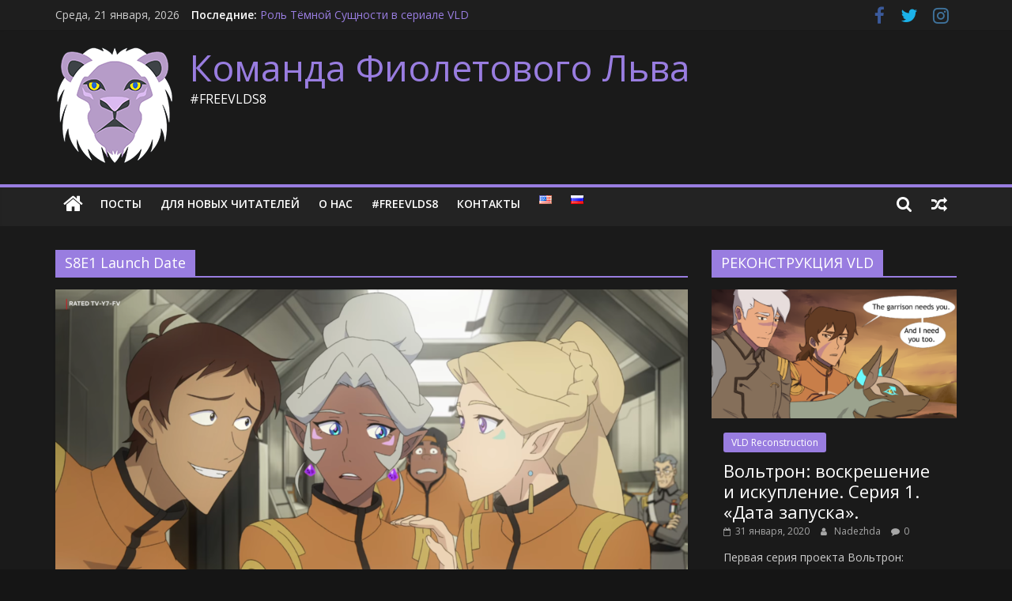

--- FILE ---
content_type: text/html; charset=UTF-8
request_url: https://www.teampurplelion.com/ru/tag/s8e1-launch-date-ru/
body_size: 13710
content:
<!DOCTYPE html>
<html lang="ru-RU">
<head>
			<meta charset="UTF-8" />
		<meta name="viewport" content="width=device-width, initial-scale=1">
		<link rel="profile" href="http://gmpg.org/xfn/11" />
		<meta name='robots' content='index, follow, max-image-preview:large, max-snippet:-1, max-video-preview:-1' />
<link rel="alternate" href="https://www.teampurplelion.com/tag/s8e1-launch-date/" hreflang="en" />
<link rel="alternate" href="https://www.teampurplelion.com/ru/tag/s8e1-launch-date-ru/" hreflang="ru" />

	<!-- This site is optimized with the Yoast SEO plugin v26.5 - https://yoast.com/wordpress/plugins/seo/ -->
	<title>S8E1 Launch Date Archives | Команда Фиолетового Льва</title>
	<link rel="canonical" href="https://www.teampurplelion.com/ru/tag/s8e1-launch-date-ru/" />
	<meta property="og:locale" content="ru_RU" />
	<meta property="og:locale:alternate" content="en_US" />
	<meta property="og:type" content="article" />
	<meta property="og:title" content="S8E1 Launch Date Archives | Команда Фиолетового Льва" />
	<meta property="og:url" content="https://www.teampurplelion.com/ru/tag/s8e1-launch-date-ru/" />
	<meta property="og:site_name" content="Команда Фиолетового Льва" />
	<meta name="twitter:card" content="summary_large_image" />
	<script type="application/ld+json" class="yoast-schema-graph">{"@context":"https://schema.org","@graph":[{"@type":"CollectionPage","@id":"https://www.teampurplelion.com/ru/tag/s8e1-launch-date-ru/","url":"https://www.teampurplelion.com/ru/tag/s8e1-launch-date-ru/","name":"S8E1 Launch Date Archives | Команда Фиолетового Льва","isPartOf":{"@id":"https://www.teampurplelion.com/ru/%d0%b3%d0%bb%d0%b0%d0%b2%d0%bd%d0%b0%d1%8f/#website"},"primaryImageOfPage":{"@id":"https://www.teampurplelion.com/ru/tag/s8e1-launch-date-ru/#primaryimage"},"image":{"@id":"https://www.teampurplelion.com/ru/tag/s8e1-launch-date-ru/#primaryimage"},"thumbnailUrl":"https://www.teampurplelion.com/wp-content/uploads/2019/06/s8e1-Launch-Date.png","breadcrumb":{"@id":"https://www.teampurplelion.com/ru/tag/s8e1-launch-date-ru/#breadcrumb"},"inLanguage":"ru-RU"},{"@type":"ImageObject","inLanguage":"ru-RU","@id":"https://www.teampurplelion.com/ru/tag/s8e1-launch-date-ru/#primaryimage","url":"https://www.teampurplelion.com/wp-content/uploads/2019/06/s8e1-Launch-Date.png","contentUrl":"https://www.teampurplelion.com/wp-content/uploads/2019/06/s8e1-Launch-Date.png","width":1920,"height":1080},{"@type":"BreadcrumbList","@id":"https://www.teampurplelion.com/ru/tag/s8e1-launch-date-ru/#breadcrumb","itemListElement":[{"@type":"ListItem","position":1,"name":"Главная","item":"https://www.teampurplelion.com/ru/%d0%b3%d0%bb%d0%b0%d0%b2%d0%bd%d0%b0%d1%8f/"},{"@type":"ListItem","position":2,"name":"S8E1 Launch Date"}]},{"@type":"WebSite","@id":"https://www.teampurplelion.com/ru/%d0%b3%d0%bb%d0%b0%d0%b2%d0%bd%d0%b0%d1%8f/#website","url":"https://www.teampurplelion.com/ru/%d0%b3%d0%bb%d0%b0%d0%b2%d0%bd%d0%b0%d1%8f/","name":"Team Purple Lion","description":"#FREEVLDS8","publisher":{"@id":"https://www.teampurplelion.com/ru/%d0%b3%d0%bb%d0%b0%d0%b2%d0%bd%d0%b0%d1%8f/#organization"},"potentialAction":[{"@type":"SearchAction","target":{"@type":"EntryPoint","urlTemplate":"https://www.teampurplelion.com/ru/%d0%b3%d0%bb%d0%b0%d0%b2%d0%bd%d0%b0%d1%8f/?s={search_term_string}"},"query-input":{"@type":"PropertyValueSpecification","valueRequired":true,"valueName":"search_term_string"}}],"inLanguage":"ru-RU"},{"@type":"Organization","@id":"https://www.teampurplelion.com/ru/%d0%b3%d0%bb%d0%b0%d0%b2%d0%bd%d0%b0%d1%8f/#organization","name":"Команда Фиолетового Льва","url":"https://www.teampurplelion.com/ru/%d0%b3%d0%bb%d0%b0%d0%b2%d0%bd%d0%b0%d1%8f/","logo":{"@type":"ImageObject","inLanguage":"ru-RU","@id":"https://www.teampurplelion.com/ru/%d0%b3%d0%bb%d0%b0%d0%b2%d0%bd%d0%b0%d1%8f/#/schema/logo/image/","url":"https://www.teampurplelion.com/wp-content/uploads/2019/06/Team_Purple_Lion_Transparent-e1561197828109.png","contentUrl":"https://www.teampurplelion.com/wp-content/uploads/2019/06/Team_Purple_Lion_Transparent-e1561197828109.png","width":150,"height":150,"caption":"Команда Фиолетового Льва"},"image":{"@id":"https://www.teampurplelion.com/ru/%d0%b3%d0%bb%d0%b0%d0%b2%d0%bd%d0%b0%d1%8f/#/schema/logo/image/"},"sameAs":["https://www.facebook.com/TeamPurpleLionVLD","https://www.instagram.com/teampurplelion/"]}]}</script>
	<!-- / Yoast SEO plugin. -->


<link rel='dns-prefetch' href='//fonts.googleapis.com' />
<link rel="alternate" type="application/rss+xml" title="Команда Фиолетового Льва &raquo; Лента" href="https://www.teampurplelion.com/ru/feed/" />
<link rel="alternate" type="application/rss+xml" title="Команда Фиолетового Льва &raquo; Лента комментариев" href="https://www.teampurplelion.com/ru/comments/feed/" />
<link rel="alternate" type="application/rss+xml" title="Команда Фиолетового Льва &raquo; Лента метки S8E1 Launch Date" href="https://www.teampurplelion.com/ru/tag/s8e1-launch-date-ru/feed/" />
		<!-- This site uses the Google Analytics by MonsterInsights plugin v9.11.1 - Using Analytics tracking - https://www.monsterinsights.com/ -->
		<!-- Примечание: MonsterInsights в настоящее время не настроен на этом сайте. Владелец сайта должен пройти аутентификацию в Google Analytics на панели настроек MonsterInsights. -->
					<!-- No tracking code set -->
				<!-- / Google Analytics by MonsterInsights -->
		<style id='wp-img-auto-sizes-contain-inline-css' type='text/css'>
img:is([sizes=auto i],[sizes^="auto," i]){contain-intrinsic-size:3000px 1500px}
/*# sourceURL=wp-img-auto-sizes-contain-inline-css */
</style>
<style id='wp-emoji-styles-inline-css' type='text/css'>

	img.wp-smiley, img.emoji {
		display: inline !important;
		border: none !important;
		box-shadow: none !important;
		height: 1em !important;
		width: 1em !important;
		margin: 0 0.07em !important;
		vertical-align: -0.1em !important;
		background: none !important;
		padding: 0 !important;
	}
/*# sourceURL=wp-emoji-styles-inline-css */
</style>
<style id='wp-block-library-inline-css' type='text/css'>
:root{--wp-block-synced-color:#7a00df;--wp-block-synced-color--rgb:122,0,223;--wp-bound-block-color:var(--wp-block-synced-color);--wp-editor-canvas-background:#ddd;--wp-admin-theme-color:#007cba;--wp-admin-theme-color--rgb:0,124,186;--wp-admin-theme-color-darker-10:#006ba1;--wp-admin-theme-color-darker-10--rgb:0,107,160.5;--wp-admin-theme-color-darker-20:#005a87;--wp-admin-theme-color-darker-20--rgb:0,90,135;--wp-admin-border-width-focus:2px}@media (min-resolution:192dpi){:root{--wp-admin-border-width-focus:1.5px}}.wp-element-button{cursor:pointer}:root .has-very-light-gray-background-color{background-color:#eee}:root .has-very-dark-gray-background-color{background-color:#313131}:root .has-very-light-gray-color{color:#eee}:root .has-very-dark-gray-color{color:#313131}:root .has-vivid-green-cyan-to-vivid-cyan-blue-gradient-background{background:linear-gradient(135deg,#00d084,#0693e3)}:root .has-purple-crush-gradient-background{background:linear-gradient(135deg,#34e2e4,#4721fb 50%,#ab1dfe)}:root .has-hazy-dawn-gradient-background{background:linear-gradient(135deg,#faaca8,#dad0ec)}:root .has-subdued-olive-gradient-background{background:linear-gradient(135deg,#fafae1,#67a671)}:root .has-atomic-cream-gradient-background{background:linear-gradient(135deg,#fdd79a,#004a59)}:root .has-nightshade-gradient-background{background:linear-gradient(135deg,#330968,#31cdcf)}:root .has-midnight-gradient-background{background:linear-gradient(135deg,#020381,#2874fc)}:root{--wp--preset--font-size--normal:16px;--wp--preset--font-size--huge:42px}.has-regular-font-size{font-size:1em}.has-larger-font-size{font-size:2.625em}.has-normal-font-size{font-size:var(--wp--preset--font-size--normal)}.has-huge-font-size{font-size:var(--wp--preset--font-size--huge)}.has-text-align-center{text-align:center}.has-text-align-left{text-align:left}.has-text-align-right{text-align:right}.has-fit-text{white-space:nowrap!important}#end-resizable-editor-section{display:none}.aligncenter{clear:both}.items-justified-left{justify-content:flex-start}.items-justified-center{justify-content:center}.items-justified-right{justify-content:flex-end}.items-justified-space-between{justify-content:space-between}.screen-reader-text{border:0;clip-path:inset(50%);height:1px;margin:-1px;overflow:hidden;padding:0;position:absolute;width:1px;word-wrap:normal!important}.screen-reader-text:focus{background-color:#ddd;clip-path:none;color:#444;display:block;font-size:1em;height:auto;left:5px;line-height:normal;padding:15px 23px 14px;text-decoration:none;top:5px;width:auto;z-index:100000}html :where(.has-border-color){border-style:solid}html :where([style*=border-top-color]){border-top-style:solid}html :where([style*=border-right-color]){border-right-style:solid}html :where([style*=border-bottom-color]){border-bottom-style:solid}html :where([style*=border-left-color]){border-left-style:solid}html :where([style*=border-width]){border-style:solid}html :where([style*=border-top-width]){border-top-style:solid}html :where([style*=border-right-width]){border-right-style:solid}html :where([style*=border-bottom-width]){border-bottom-style:solid}html :where([style*=border-left-width]){border-left-style:solid}html :where(img[class*=wp-image-]){height:auto;max-width:100%}:where(figure){margin:0 0 1em}html :where(.is-position-sticky){--wp-admin--admin-bar--position-offset:var(--wp-admin--admin-bar--height,0px)}@media screen and (max-width:600px){html :where(.is-position-sticky){--wp-admin--admin-bar--position-offset:0px}}

/*# sourceURL=wp-block-library-inline-css */
</style><style id='wp-block-heading-inline-css' type='text/css'>
h1:where(.wp-block-heading).has-background,h2:where(.wp-block-heading).has-background,h3:where(.wp-block-heading).has-background,h4:where(.wp-block-heading).has-background,h5:where(.wp-block-heading).has-background,h6:where(.wp-block-heading).has-background{padding:1.25em 2.375em}h1.has-text-align-left[style*=writing-mode]:where([style*=vertical-lr]),h1.has-text-align-right[style*=writing-mode]:where([style*=vertical-rl]),h2.has-text-align-left[style*=writing-mode]:where([style*=vertical-lr]),h2.has-text-align-right[style*=writing-mode]:where([style*=vertical-rl]),h3.has-text-align-left[style*=writing-mode]:where([style*=vertical-lr]),h3.has-text-align-right[style*=writing-mode]:where([style*=vertical-rl]),h4.has-text-align-left[style*=writing-mode]:where([style*=vertical-lr]),h4.has-text-align-right[style*=writing-mode]:where([style*=vertical-rl]),h5.has-text-align-left[style*=writing-mode]:where([style*=vertical-lr]),h5.has-text-align-right[style*=writing-mode]:where([style*=vertical-rl]),h6.has-text-align-left[style*=writing-mode]:where([style*=vertical-lr]),h6.has-text-align-right[style*=writing-mode]:where([style*=vertical-rl]){rotate:180deg}
/*# sourceURL=https://www.teampurplelion.com/wp-includes/blocks/heading/style.min.css */
</style>
<style id='wp-block-paragraph-inline-css' type='text/css'>
.is-small-text{font-size:.875em}.is-regular-text{font-size:1em}.is-large-text{font-size:2.25em}.is-larger-text{font-size:3em}.has-drop-cap:not(:focus):first-letter{float:left;font-size:8.4em;font-style:normal;font-weight:100;line-height:.68;margin:.05em .1em 0 0;text-transform:uppercase}body.rtl .has-drop-cap:not(:focus):first-letter{float:none;margin-left:.1em}p.has-drop-cap.has-background{overflow:hidden}:root :where(p.has-background){padding:1.25em 2.375em}:where(p.has-text-color:not(.has-link-color)) a{color:inherit}p.has-text-align-left[style*="writing-mode:vertical-lr"],p.has-text-align-right[style*="writing-mode:vertical-rl"]{rotate:180deg}
/*# sourceURL=https://www.teampurplelion.com/wp-includes/blocks/paragraph/style.min.css */
</style>
<style id='global-styles-inline-css' type='text/css'>
:root{--wp--preset--aspect-ratio--square: 1;--wp--preset--aspect-ratio--4-3: 4/3;--wp--preset--aspect-ratio--3-4: 3/4;--wp--preset--aspect-ratio--3-2: 3/2;--wp--preset--aspect-ratio--2-3: 2/3;--wp--preset--aspect-ratio--16-9: 16/9;--wp--preset--aspect-ratio--9-16: 9/16;--wp--preset--color--black: #000000;--wp--preset--color--cyan-bluish-gray: #abb8c3;--wp--preset--color--white: #ffffff;--wp--preset--color--pale-pink: #f78da7;--wp--preset--color--vivid-red: #cf2e2e;--wp--preset--color--luminous-vivid-orange: #ff6900;--wp--preset--color--luminous-vivid-amber: #fcb900;--wp--preset--color--light-green-cyan: #7bdcb5;--wp--preset--color--vivid-green-cyan: #00d084;--wp--preset--color--pale-cyan-blue: #8ed1fc;--wp--preset--color--vivid-cyan-blue: #0693e3;--wp--preset--color--vivid-purple: #9b51e0;--wp--preset--gradient--vivid-cyan-blue-to-vivid-purple: linear-gradient(135deg,rgb(6,147,227) 0%,rgb(155,81,224) 100%);--wp--preset--gradient--light-green-cyan-to-vivid-green-cyan: linear-gradient(135deg,rgb(122,220,180) 0%,rgb(0,208,130) 100%);--wp--preset--gradient--luminous-vivid-amber-to-luminous-vivid-orange: linear-gradient(135deg,rgb(252,185,0) 0%,rgb(255,105,0) 100%);--wp--preset--gradient--luminous-vivid-orange-to-vivid-red: linear-gradient(135deg,rgb(255,105,0) 0%,rgb(207,46,46) 100%);--wp--preset--gradient--very-light-gray-to-cyan-bluish-gray: linear-gradient(135deg,rgb(238,238,238) 0%,rgb(169,184,195) 100%);--wp--preset--gradient--cool-to-warm-spectrum: linear-gradient(135deg,rgb(74,234,220) 0%,rgb(151,120,209) 20%,rgb(207,42,186) 40%,rgb(238,44,130) 60%,rgb(251,105,98) 80%,rgb(254,248,76) 100%);--wp--preset--gradient--blush-light-purple: linear-gradient(135deg,rgb(255,206,236) 0%,rgb(152,150,240) 100%);--wp--preset--gradient--blush-bordeaux: linear-gradient(135deg,rgb(254,205,165) 0%,rgb(254,45,45) 50%,rgb(107,0,62) 100%);--wp--preset--gradient--luminous-dusk: linear-gradient(135deg,rgb(255,203,112) 0%,rgb(199,81,192) 50%,rgb(65,88,208) 100%);--wp--preset--gradient--pale-ocean: linear-gradient(135deg,rgb(255,245,203) 0%,rgb(182,227,212) 50%,rgb(51,167,181) 100%);--wp--preset--gradient--electric-grass: linear-gradient(135deg,rgb(202,248,128) 0%,rgb(113,206,126) 100%);--wp--preset--gradient--midnight: linear-gradient(135deg,rgb(2,3,129) 0%,rgb(40,116,252) 100%);--wp--preset--font-size--small: 13px;--wp--preset--font-size--medium: 20px;--wp--preset--font-size--large: 36px;--wp--preset--font-size--x-large: 42px;--wp--preset--spacing--20: 0.44rem;--wp--preset--spacing--30: 0.67rem;--wp--preset--spacing--40: 1rem;--wp--preset--spacing--50: 1.5rem;--wp--preset--spacing--60: 2.25rem;--wp--preset--spacing--70: 3.38rem;--wp--preset--spacing--80: 5.06rem;--wp--preset--shadow--natural: 6px 6px 9px rgba(0, 0, 0, 0.2);--wp--preset--shadow--deep: 12px 12px 50px rgba(0, 0, 0, 0.4);--wp--preset--shadow--sharp: 6px 6px 0px rgba(0, 0, 0, 0.2);--wp--preset--shadow--outlined: 6px 6px 0px -3px rgb(255, 255, 255), 6px 6px rgb(0, 0, 0);--wp--preset--shadow--crisp: 6px 6px 0px rgb(0, 0, 0);}:where(.is-layout-flex){gap: 0.5em;}:where(.is-layout-grid){gap: 0.5em;}body .is-layout-flex{display: flex;}.is-layout-flex{flex-wrap: wrap;align-items: center;}.is-layout-flex > :is(*, div){margin: 0;}body .is-layout-grid{display: grid;}.is-layout-grid > :is(*, div){margin: 0;}:where(.wp-block-columns.is-layout-flex){gap: 2em;}:where(.wp-block-columns.is-layout-grid){gap: 2em;}:where(.wp-block-post-template.is-layout-flex){gap: 1.25em;}:where(.wp-block-post-template.is-layout-grid){gap: 1.25em;}.has-black-color{color: var(--wp--preset--color--black) !important;}.has-cyan-bluish-gray-color{color: var(--wp--preset--color--cyan-bluish-gray) !important;}.has-white-color{color: var(--wp--preset--color--white) !important;}.has-pale-pink-color{color: var(--wp--preset--color--pale-pink) !important;}.has-vivid-red-color{color: var(--wp--preset--color--vivid-red) !important;}.has-luminous-vivid-orange-color{color: var(--wp--preset--color--luminous-vivid-orange) !important;}.has-luminous-vivid-amber-color{color: var(--wp--preset--color--luminous-vivid-amber) !important;}.has-light-green-cyan-color{color: var(--wp--preset--color--light-green-cyan) !important;}.has-vivid-green-cyan-color{color: var(--wp--preset--color--vivid-green-cyan) !important;}.has-pale-cyan-blue-color{color: var(--wp--preset--color--pale-cyan-blue) !important;}.has-vivid-cyan-blue-color{color: var(--wp--preset--color--vivid-cyan-blue) !important;}.has-vivid-purple-color{color: var(--wp--preset--color--vivid-purple) !important;}.has-black-background-color{background-color: var(--wp--preset--color--black) !important;}.has-cyan-bluish-gray-background-color{background-color: var(--wp--preset--color--cyan-bluish-gray) !important;}.has-white-background-color{background-color: var(--wp--preset--color--white) !important;}.has-pale-pink-background-color{background-color: var(--wp--preset--color--pale-pink) !important;}.has-vivid-red-background-color{background-color: var(--wp--preset--color--vivid-red) !important;}.has-luminous-vivid-orange-background-color{background-color: var(--wp--preset--color--luminous-vivid-orange) !important;}.has-luminous-vivid-amber-background-color{background-color: var(--wp--preset--color--luminous-vivid-amber) !important;}.has-light-green-cyan-background-color{background-color: var(--wp--preset--color--light-green-cyan) !important;}.has-vivid-green-cyan-background-color{background-color: var(--wp--preset--color--vivid-green-cyan) !important;}.has-pale-cyan-blue-background-color{background-color: var(--wp--preset--color--pale-cyan-blue) !important;}.has-vivid-cyan-blue-background-color{background-color: var(--wp--preset--color--vivid-cyan-blue) !important;}.has-vivid-purple-background-color{background-color: var(--wp--preset--color--vivid-purple) !important;}.has-black-border-color{border-color: var(--wp--preset--color--black) !important;}.has-cyan-bluish-gray-border-color{border-color: var(--wp--preset--color--cyan-bluish-gray) !important;}.has-white-border-color{border-color: var(--wp--preset--color--white) !important;}.has-pale-pink-border-color{border-color: var(--wp--preset--color--pale-pink) !important;}.has-vivid-red-border-color{border-color: var(--wp--preset--color--vivid-red) !important;}.has-luminous-vivid-orange-border-color{border-color: var(--wp--preset--color--luminous-vivid-orange) !important;}.has-luminous-vivid-amber-border-color{border-color: var(--wp--preset--color--luminous-vivid-amber) !important;}.has-light-green-cyan-border-color{border-color: var(--wp--preset--color--light-green-cyan) !important;}.has-vivid-green-cyan-border-color{border-color: var(--wp--preset--color--vivid-green-cyan) !important;}.has-pale-cyan-blue-border-color{border-color: var(--wp--preset--color--pale-cyan-blue) !important;}.has-vivid-cyan-blue-border-color{border-color: var(--wp--preset--color--vivid-cyan-blue) !important;}.has-vivid-purple-border-color{border-color: var(--wp--preset--color--vivid-purple) !important;}.has-vivid-cyan-blue-to-vivid-purple-gradient-background{background: var(--wp--preset--gradient--vivid-cyan-blue-to-vivid-purple) !important;}.has-light-green-cyan-to-vivid-green-cyan-gradient-background{background: var(--wp--preset--gradient--light-green-cyan-to-vivid-green-cyan) !important;}.has-luminous-vivid-amber-to-luminous-vivid-orange-gradient-background{background: var(--wp--preset--gradient--luminous-vivid-amber-to-luminous-vivid-orange) !important;}.has-luminous-vivid-orange-to-vivid-red-gradient-background{background: var(--wp--preset--gradient--luminous-vivid-orange-to-vivid-red) !important;}.has-very-light-gray-to-cyan-bluish-gray-gradient-background{background: var(--wp--preset--gradient--very-light-gray-to-cyan-bluish-gray) !important;}.has-cool-to-warm-spectrum-gradient-background{background: var(--wp--preset--gradient--cool-to-warm-spectrum) !important;}.has-blush-light-purple-gradient-background{background: var(--wp--preset--gradient--blush-light-purple) !important;}.has-blush-bordeaux-gradient-background{background: var(--wp--preset--gradient--blush-bordeaux) !important;}.has-luminous-dusk-gradient-background{background: var(--wp--preset--gradient--luminous-dusk) !important;}.has-pale-ocean-gradient-background{background: var(--wp--preset--gradient--pale-ocean) !important;}.has-electric-grass-gradient-background{background: var(--wp--preset--gradient--electric-grass) !important;}.has-midnight-gradient-background{background: var(--wp--preset--gradient--midnight) !important;}.has-small-font-size{font-size: var(--wp--preset--font-size--small) !important;}.has-medium-font-size{font-size: var(--wp--preset--font-size--medium) !important;}.has-large-font-size{font-size: var(--wp--preset--font-size--large) !important;}.has-x-large-font-size{font-size: var(--wp--preset--font-size--x-large) !important;}
/*# sourceURL=global-styles-inline-css */
</style>

<style id='classic-theme-styles-inline-css' type='text/css'>
/*! This file is auto-generated */
.wp-block-button__link{color:#fff;background-color:#32373c;border-radius:9999px;box-shadow:none;text-decoration:none;padding:calc(.667em + 2px) calc(1.333em + 2px);font-size:1.125em}.wp-block-file__button{background:#32373c;color:#fff;text-decoration:none}
/*# sourceURL=/wp-includes/css/classic-themes.min.css */
</style>
<link rel='stylesheet' id='dashicons-css' href='https://www.teampurplelion.com/wp-includes/css/dashicons.min.css' type='text/css' media='all' />
<link rel='stylesheet' id='everest-forms-general-css' href='https://www.teampurplelion.com/wp-content/plugins/everest-forms/assets/css/everest-forms.css' type='text/css' media='all' />
<link rel='stylesheet' id='jquery-intl-tel-input-css' href='https://www.teampurplelion.com/wp-content/plugins/everest-forms/assets/css/intlTelInput.css' type='text/css' media='all' />
<link rel='stylesheet' id='colormag_style-css' href='https://www.teampurplelion.com/wp-content/themes/colormag/style.css' type='text/css' media='all' />
<style id='colormag_style-inline-css' type='text/css'>
.colormag-button,blockquote,button,input[type=reset],input[type=button],input[type=submit],#masthead.colormag-header-clean #site-navigation.main-small-navigation .menu-toggle,.fa.search-top:hover,#masthead.colormag-header-classic #site-navigation.main-small-navigation .menu-toggle,.main-navigation ul li.focus > a,#masthead.colormag-header-classic .main-navigation ul ul.sub-menu li.focus > a,.home-icon.front_page_on,.main-navigation a:hover,.main-navigation ul li ul li a:hover,.main-navigation ul li ul li:hover>a,.main-navigation ul li.current-menu-ancestor>a,.main-navigation ul li.current-menu-item ul li a:hover,.main-navigation ul li.current-menu-item>a,.main-navigation ul li.current_page_ancestor>a,.main-navigation ul li.current_page_item>a,.main-navigation ul li:hover>a,.main-small-navigation li a:hover,.site-header .menu-toggle:hover,#masthead.colormag-header-classic .main-navigation ul ul.sub-menu li:hover > a,#masthead.colormag-header-classic .main-navigation ul ul.sub-menu li.current-menu-ancestor > a,#masthead.colormag-header-classic .main-navigation ul ul.sub-menu li.current-menu-item > a,#masthead .main-small-navigation li:hover > a,#masthead .main-small-navigation li.current-page-ancestor > a,#masthead .main-small-navigation li.current-menu-ancestor > a,#masthead .main-small-navigation li.current-page-item > a,#masthead .main-small-navigation li.current-menu-item > a,.main-small-navigation .current-menu-item>a,.main-small-navigation .current_page_item > a,.promo-button-area a:hover,#content .wp-pagenavi .current,#content .wp-pagenavi a:hover,.format-link .entry-content a,.pagination span,.comments-area .comment-author-link span,#secondary .widget-title span,.footer-widgets-area .widget-title span,.colormag-footer--classic .footer-widgets-area .widget-title span::before,.advertisement_above_footer .widget-title span,#content .post .article-content .above-entry-meta .cat-links a,.page-header .page-title span,.entry-meta .post-format i,.more-link,.no-post-thumbnail,.widget_featured_slider .slide-content .above-entry-meta .cat-links a,.widget_highlighted_posts .article-content .above-entry-meta .cat-links a,.widget_featured_posts .article-content .above-entry-meta .cat-links a,.widget_featured_posts .widget-title span,.widget_slider_area .widget-title span,.widget_beside_slider .widget-title span,.wp-block-quote,.wp-block-quote.is-style-large,.wp-block-quote.has-text-align-right{background-color:#997de0;}#site-title a,.next a:hover,.previous a:hover,.social-links i.fa:hover,a,#masthead.colormag-header-clean .social-links li:hover i.fa,#masthead.colormag-header-classic .social-links li:hover i.fa,#masthead.colormag-header-clean .breaking-news .newsticker a:hover,#masthead.colormag-header-classic .breaking-news .newsticker a:hover,#masthead.colormag-header-classic #site-navigation .fa.search-top:hover,#masthead.colormag-header-classic #site-navigation.main-navigation .random-post a:hover .fa-random,.dark-skin #masthead.colormag-header-classic #site-navigation.main-navigation .home-icon:hover .fa,#masthead .main-small-navigation li:hover > .sub-toggle i,.better-responsive-menu #masthead .main-small-navigation .sub-toggle.active .fa,#masthead.colormag-header-classic .main-navigation .home-icon a:hover .fa,.pagination a span:hover,#content .comments-area a.comment-edit-link:hover,#content .comments-area a.comment-permalink:hover,#content .comments-area article header cite a:hover,.comments-area .comment-author-link a:hover,.comment .comment-reply-link:hover,.nav-next a,.nav-previous a,.footer-widgets-area a:hover,a#scroll-up i,#content .post .article-content .entry-title a:hover,.entry-meta .byline i,.entry-meta .cat-links i,.entry-meta a,.post .entry-title a:hover,.search .entry-title a:hover,.entry-meta .comments-link a:hover,.entry-meta .edit-link a:hover,.entry-meta .posted-on a:hover,.entry-meta .tag-links a:hover,.single #content .tags a:hover,.post-box .entry-meta .cat-links a:hover,.post-box .entry-meta .posted-on a:hover,.post.post-box .entry-title a:hover,.widget_featured_slider .slide-content .below-entry-meta .byline a:hover,.widget_featured_slider .slide-content .below-entry-meta .comments a:hover,.widget_featured_slider .slide-content .below-entry-meta .posted-on a:hover,.widget_featured_slider .slide-content .entry-title a:hover,.byline a:hover,.comments a:hover,.edit-link a:hover,.posted-on a:hover,.tag-links a:hover,.widget_highlighted_posts .article-content .below-entry-meta .byline a:hover,.widget_highlighted_posts .article-content .below-entry-meta .comments a:hover,.widget_highlighted_posts .article-content .below-entry-meta .posted-on a:hover,.widget_highlighted_posts .article-content .entry-title a:hover,.widget_featured_posts .article-content .entry-title a:hover,.related-posts-main-title .fa,.single-related-posts .article-content .entry-title a:hover{color:#997de0;}#site-navigation{border-top-color:#997de0;}#masthead.colormag-header-classic .main-navigation ul ul.sub-menu li:hover,#masthead.colormag-header-classic .main-navigation ul ul.sub-menu li.current-menu-ancestor,#masthead.colormag-header-classic .main-navigation ul ul.sub-menu li.current-menu-item,#masthead.colormag-header-classic #site-navigation .menu-toggle,#masthead.colormag-header-classic #site-navigation .menu-toggle:hover,#masthead.colormag-header-classic .main-navigation ul > li:hover > a,#masthead.colormag-header-classic .main-navigation ul > li.current-menu-item > a,#masthead.colormag-header-classic .main-navigation ul > li.current-menu-ancestor > a,#masthead.colormag-header-classic .main-navigation ul li.focus > a,.promo-button-area a:hover,.pagination a span:hover{border-color:#997de0;}#secondary .widget-title,.footer-widgets-area .widget-title,.advertisement_above_footer .widget-title,.page-header .page-title,.widget_featured_posts .widget-title,.widget_slider_area .widget-title,.widget_beside_slider .widget-title{border-bottom-color:#997de0;}@media (max-width:768px){.better-responsive-menu .sub-toggle{background-color:#7b5fc2;}}
/*# sourceURL=colormag_style-inline-css */
</style>
<link rel='stylesheet' id='colormag_dark_style-css' href='https://www.teampurplelion.com/wp-content/themes/colormag/dark.css' type='text/css' media='all' />
<link rel='stylesheet' id='colormag-fontawesome-css' href='https://www.teampurplelion.com/wp-content/themes/colormag/fontawesome/css/font-awesome.min.css' type='text/css' media='all' />
<link rel='stylesheet' id='colormag_googlefonts-css' href='//fonts.googleapis.com/css?family=Open+Sans%3A400%2C600&#038;1&#038;display=swap' type='text/css' media='all' />
<script type="text/javascript" src="https://www.teampurplelion.com/wp-includes/js/jquery/jquery.min.js" id="jquery-core-js"></script>
<script type="text/javascript" src="https://www.teampurplelion.com/wp-includes/js/jquery/jquery-migrate.min.js" id="jquery-migrate-js"></script>
<link rel="https://api.w.org/" href="https://www.teampurplelion.com/wp-json/" /><link rel="alternate" title="JSON" type="application/json" href="https://www.teampurplelion.com/wp-json/wp/v2/tags/326" /><link rel="EditURI" type="application/rsd+xml" title="RSD" href="https://www.teampurplelion.com/xmlrpc.php?rsd" />
<meta name="generator" content="WordPress 6.9" />
<meta name="generator" content="Everest Forms 3.4.1" />
<link rel="icon" href="https://www.teampurplelion.com/wp-content/uploads/2019/06/cropped-Team_Purple_Lion_Icon_transparent-32x32.png" sizes="32x32" />
<link rel="icon" href="https://www.teampurplelion.com/wp-content/uploads/2019/06/cropped-Team_Purple_Lion_Icon_transparent-192x192.png" sizes="192x192" />
<link rel="apple-touch-icon" href="https://www.teampurplelion.com/wp-content/uploads/2019/06/cropped-Team_Purple_Lion_Icon_transparent-180x180.png" />
<meta name="msapplication-TileImage" content="https://www.teampurplelion.com/wp-content/uploads/2019/06/cropped-Team_Purple_Lion_Icon_transparent-270x270.png" />
</head>

<body class="archive tag tag-s8e1-launch-date-ru tag-326 wp-custom-logo wp-embed-responsive wp-theme-colormag everest-forms-no-js right-sidebar wide dark-skin">

		<div id="page" class="hfeed site">
				<a class="skip-link screen-reader-text" href="#main">Skip to content</a>
				<header id="masthead" class="site-header clearfix ">
				<div id="header-text-nav-container" class="clearfix">
		
			<div class="news-bar">
				<div class="inner-wrap clearfix">
					
		<div class="date-in-header">
			Среда, 21 января, 2026		</div>

		
		<div class="breaking-news">
			<strong class="breaking-news-latest">Последние:</strong>

			<ul class="newsticker">
									<li>
						<a href="https://www.teampurplelion.com/ru/%d1%80%d0%be%d0%bb%d1%8c-%d1%82%d1%91%d0%bc%d0%bd%d0%be%d0%b9-%d1%81%d1%83%d1%89%d0%bd%d0%be%d1%81%d1%82%d0%b8-%d0%b2-%d1%81%d0%b5%d1%80%d0%b8%d0%b0%d0%bb%d0%b5-vld/" title="Роль Тёмной Сущности в сериале VLD">
							Роль Тёмной Сущности в сериале VLD						</a>
					</li>
									<li>
						<a href="https://www.teampurplelion.com/ru/%d0%b2%d0%be%d0%bb%d1%8c%d1%82%d1%80%d0%be%d0%bd-%d0%b8-%d0%bf%d1%83%d1%82%d0%b5%d1%88%d0%b5%d1%81%d1%82%d0%b2%d0%b8%d0%b5-%d0%b3%d0%b5%d1%80%d0%be%d1%8f-%d0%bf%d0%be-%d1%81%d1%82%d0%b0%d1%80%d1%88/" title="Вольтрон и Путешествие Героя по Старшим Арканам Таро">
							Вольтрон и Путешествие Героя по Старшим Арканам Таро						</a>
					</li>
									<li>
						<a href="https://www.teampurplelion.com/ru/%d0%b4%d0%b5%d1%82%d0%b8-%d0%b8-%d1%80%d0%be%d0%b4%d0%b8%d1%82%d0%b5%d0%bb%d0%b8-%d0%b8%d0%bb%d0%b8-%d0%b8%d0%b3%d1%80%d0%b0-%d0%bf%d1%80%d0%b5%d1%81%d1%82%d0%be%d0%bb%d0%be%d0%b2-%d0%bf%d0%be-%d0%b2/" title="Дети и родители или Игра Престолов по-вольтроновски">
							Дети и родители или Игра Престолов по-вольтроновски						</a>
					</li>
									<li>
						<a href="https://www.teampurplelion.com/ru/%d0%ba%d1%80%d0%b0%d1%82%d0%ba%d0%b8%d0%b9-%d0%b0%d0%bd%d0%b0%d0%bb%d0%b8%d0%b7-%d1%81%d1%86%d0%b5%d0%bd-%d1%81-%d1%80%d0%be%d0%bc%d0%b5%d0%bb%d0%bb%d1%8c-%d0%b8%d0%bb%d0%b8-%d0%b3%d0%b4%d0%b5/" title="Краткий анализ сцен с Ромелль. Или «Где доказательства, Холмс?!»">
							Краткий анализ сцен с Ромелль. Или «Где доказательства, Холмс?!»						</a>
					</li>
									<li>
						<a href="https://www.teampurplelion.com/ru/%d0%bf%d0%b0%d0%bc%d1%8f%d1%82%d0%b8-%d0%b3%d0%b5%d1%80%d0%be%d0%b5%d0%b2-%d0%bf%d0%be%d1%81%d0%b2%d1%8f%d1%89%d0%b0%d0%b5%d1%82%d1%81%d1%8f-%d0%b0%d0%b4%d0%bc%d0%b8%d1%80%d0%b0%d0%bb-%d1%81%d0%b0/" title="Памяти героев посвящается. Адмирал Санда">
							Памяти героев посвящается. Адмирал Санда						</a>
					</li>
							</ul>
		</div>

		
		<div class="social-links clearfix">
			<ul>
				<li><a href="https://www.facebook.com/TeamPurpleLionVLD/" target="_blank"><i class="fa fa-facebook"></i></a></li><li><a href="https://twitter.com/TeamPurpleLion" target="_blank"><i class="fa fa-twitter"></i></a></li><li><a href="https://www.instagram.com/teampurplelion/" target="_blank"><i class="fa fa-instagram"></i></a></li>			</ul>
		</div><!-- .social-links -->
						</div>
			</div>

			
		<div class="inner-wrap">
			<div id="header-text-nav-wrap" class="clearfix">

				<div id="header-left-section">
											<div id="header-logo-image">
							<a href="https://www.teampurplelion.com/ru/%d0%b3%d0%bb%d0%b0%d0%b2%d0%bd%d0%b0%d1%8f/" class="custom-logo-link" rel="home"><img width="150" height="150" src="https://www.teampurplelion.com/wp-content/uploads/2019/06/Team_Purple_Lion_Icon_transparent-150.png" class="custom-logo" alt="Purple Lion" decoding="async" /></a>						</div><!-- #header-logo-image -->
						
					<div id="header-text" class="">
													<h3 id="site-title">
								<a href="https://www.teampurplelion.com/ru/%d0%b3%d0%bb%d0%b0%d0%b2%d0%bd%d0%b0%d1%8f/" title="Команда Фиолетового Льва" rel="home">Команда Фиолетового Льва</a>
							</h3>
						
													<p id="site-description">
								#FREEVLDS8							</p><!-- #site-description -->
											</div><!-- #header-text -->
				</div><!-- #header-left-section -->

				<div id="header-right-section">
									</div><!-- #header-right-section -->

			</div><!-- #header-text-nav-wrap -->
		</div><!-- .inner-wrap -->

		
		<nav id="site-navigation" class="main-navigation clearfix" role="navigation">
			<div class="inner-wrap clearfix">
				
					<div class="home-icon">
						<a href="https://www.teampurplelion.com/ru/%d0%b3%d0%bb%d0%b0%d0%b2%d0%bd%d0%b0%d1%8f/"
						   title="Команда Фиолетового Льва"
						>
							<i class="fa fa-home"></i>
						</a>
					</div>
				
									<div class="search-random-icons-container">
						
		<div class="random-post">
							<a href="https://www.teampurplelion.com/ru/%d1%82%d0%b5%d0%bd%d0%b8-%d0%bf%d0%be%d1%81%d0%bb%d0%b5%d0%b4%d0%bd%d0%b5%d0%b3%d0%be-%d0%be%d0%bf%d0%bb%d0%be%d1%82%d0%b0-%d1%87%d0%b0%d1%81%d1%82%d1%8c-1/" title="Посмотреть случайную запись">
					<i class="fa fa-random"></i>
				</a>
					</div>

									<div class="top-search-wrap">
								<i class="fa fa-search search-top"></i>
								<div class="search-form-top">
									
<form action="https://www.teampurplelion.com/ru/" class="search-form searchform clearfix" method="get" role="search">

	<div class="search-wrap">
		<input type="search"
		       class="s field"
		       name="s"
		       value=""
		       placeholder="Поиск"
		/>

		<button class="search-icon" type="submit"></button>
	</div>

</form><!-- .searchform -->
								</div>
							</div>
											</div>
				
				<p class="menu-toggle"></p>
				<div class="menu-primary-container"><ul id="menu-%d0%be%d1%81%d0%bd%d0%be%d0%b2%d0%bd%d0%be%d0%b5" class="menu"><li id="menu-item-848" class="menu-item menu-item-type-post_type menu-item-object-page current_page_parent menu-item-848"><a href="https://www.teampurplelion.com/ru/%d0%bf%d0%be%d1%81%d1%82%d1%8b/">Посты</a></li>
<li id="menu-item-856" class="menu-item menu-item-type-post_type menu-item-object-post menu-item-856"><a href="https://www.teampurplelion.com/ru/%d0%ba%d0%be%d0%bc%d0%b0%d0%bd%d0%b4%d0%b0-%d1%84%d0%b8%d0%be%d0%bb%d0%b5%d1%82%d0%be%d0%b2%d0%be%d0%b3%d0%be-%d0%bb%d1%8c%d0%b2%d0%b0-%d0%bf%d1%80%d0%be%d1%81%d0%b2%d0%b5%d1%89%d0%b0%d0%b5%d0%bc/">Для новых читателей</a></li>
<li id="menu-item-846" class="menu-item menu-item-type-post_type menu-item-object-page menu-item-846"><a href="https://www.teampurplelion.com/ru/%d0%be-%d0%ba%d0%be%d0%bc%d0%b0%d0%bd%d0%b4%d0%b5-%d1%84%d0%b8%d0%be%d0%bb%d0%b5%d1%82%d0%be%d0%b2%d0%be%d0%b3%d0%be-%d0%bb%d1%8c%d0%b2%d0%b0/">О нас</a></li>
<li id="menu-item-844" class="menu-item menu-item-type-post_type menu-item-object-page menu-item-844"><a href="https://www.teampurplelion.com/ru/freevlds8-2/">#FREEVLDS8</a></li>
<li id="menu-item-845" class="menu-item menu-item-type-post_type menu-item-object-page menu-item-845"><a href="https://www.teampurplelion.com/ru/%d0%ba%d0%be%d0%bd%d1%82%d0%b0%d0%ba%d1%82%d0%bd%d1%8b%d0%b5-%d0%b4%d0%b0%d0%bd%d0%bd%d1%8b%d0%b5/">Контакты</a></li>
<li id="menu-item-849-en" class="lang-item lang-item-85 lang-item-en lang-item-first menu-item menu-item-type-custom menu-item-object-custom menu-item-849-en"><a href="https://www.teampurplelion.com/tag/s8e1-launch-date/" hreflang="en-US" lang="en-US"><img src="[data-uri]" alt="English" width="16" height="11" style="width: 16px; height: 11px;" /></a></li>
<li id="menu-item-849-ru" class="lang-item lang-item-168 lang-item-ru current-lang menu-item menu-item-type-custom menu-item-object-custom menu-item-849-ru"><a href="https://www.teampurplelion.com/ru/tag/s8e1-launch-date-ru/" hreflang="ru-RU" lang="ru-RU"><img src="[data-uri]" alt="Русский" width="16" height="11" style="width: 16px; height: 11px;" /></a></li>
</ul></div>
			</div>
		</nav>

				</div><!-- #header-text-nav-container -->
				</header><!-- #masthead -->
				<div id="main" class="clearfix">
				<div class="inner-wrap clearfix">
		
	<div id="primary">
		<div id="content" class="clearfix">

			
		<header class="page-header">
			
				<h1 class="page-title">
					<span>
						S8E1 Launch Date					</span>
				</h1>
						</header><!-- .page-header -->

		
				<div class="article-container">

					
<article id="post-702" class="post-702 post type-post status-publish format-standard has-post-thumbnail hentry category-the-red-pen-ru tag-freevlds8-ru tag-literary-critique-ru tag-multiple-authors-ru tag-s8e1-launch-date-ru tag-voltron-legendary-defender-ru">
	
				<div class="featured-image">
				<a href="https://www.teampurplelion.com/ru/%d0%b2%d0%be%d0%bb%d1%8c%d1%82%d1%80%d0%be%d0%bd-%d1%80%d0%b0%d0%b1%d0%be%d1%82%d0%b0-%d0%bd%d0%b0%d0%b4-%d0%be%d1%88%d0%b8%d0%b1%d0%ba%d0%b0%d0%bc%d0%b8-%d1%81%d0%b5%d0%b7%d0%be%d0%bd-8-%d1%81%d0%b5/" title="Вольтрон: работа над ошибками. Сезон 8 серия 1, «Дата запуска».">
					<img width="800" height="445" src="https://www.teampurplelion.com/wp-content/uploads/2019/06/s8e1-Launch-Date-800x445.png" class="attachment-colormag-featured-image size-colormag-featured-image wp-post-image" alt="" decoding="async" fetchpriority="high" />				</a>
			</div>
			
	<div class="article-content clearfix">

		<div class="above-entry-meta"><span class="cat-links"><a href="https://www.teampurplelion.com/ru/category/the-red-pen-ru/"  rel="category tag">The Red Pen</a>&nbsp;</span></div>
		<header class="entry-header">
			<h2 class="entry-title">
				<a href="https://www.teampurplelion.com/ru/%d0%b2%d0%be%d0%bb%d1%8c%d1%82%d1%80%d0%be%d0%bd-%d1%80%d0%b0%d0%b1%d0%be%d1%82%d0%b0-%d0%bd%d0%b0%d0%b4-%d0%be%d1%88%d0%b8%d0%b1%d0%ba%d0%b0%d0%bc%d0%b8-%d1%81%d0%b5%d0%b7%d0%be%d0%bd-8-%d1%81%d0%b5/" title="Вольтрон: работа над ошибками. Сезон 8 серия 1, «Дата запуска».">Вольтрон: работа над ошибками. Сезон 8 серия 1, «Дата запуска».</a>
			</h2>
		</header>

		<div class="below-entry-meta">
			<span class="posted-on"><a href="https://www.teampurplelion.com/ru/%d0%b2%d0%be%d0%bb%d1%8c%d1%82%d1%80%d0%be%d0%bd-%d1%80%d0%b0%d0%b1%d0%be%d1%82%d0%b0-%d0%bd%d0%b0%d0%b4-%d0%be%d1%88%d0%b8%d0%b1%d0%ba%d0%b0%d0%bc%d0%b8-%d1%81%d0%b5%d0%b7%d0%be%d0%bd-8-%d1%81%d0%b5/" title="6:44 пп" rel="bookmark"><i class="fa fa-calendar-o"></i> <time class="entry-date published" datetime="2020-01-02T18:44:49+00:00">2 января, 2020</time><time class="updated" datetime="2020-01-02T18:44:52+00:00">2 января, 2020</time></a></span>
			<span class="byline">
				<span class="author vcard">
					<i class="fa fa-user"></i>
					<a class="url fn n"
					   href="https://www.teampurplelion.com/ru/author/nadezdha/"
					   title="Nadezhda"
					>
						Nadezhda					</a>
				</span>
			</span>

							<span class="comments">
						<a href="https://www.teampurplelion.com/ru/%d0%b2%d0%be%d0%bb%d1%8c%d1%82%d1%80%d0%be%d0%bd-%d1%80%d0%b0%d0%b1%d0%be%d1%82%d0%b0-%d0%bd%d0%b0%d0%b4-%d0%be%d1%88%d0%b8%d0%b1%d0%ba%d0%b0%d0%bc%d0%b8-%d1%81%d0%b5%d0%b7%d0%be%d0%bd-8-%d1%81%d0%b5/#comments"><i class="fa fa-comments"></i> 2 комментария</a>					</span>
				<span class="tag-links"><i class="fa fa-tags"></i><a href="https://www.teampurplelion.com/ru/tag/freevlds8-ru/" rel="tag">FREEVLDS8</a>, <a href="https://www.teampurplelion.com/ru/tag/literary-critique-ru/" rel="tag">Literary Critique</a>, <a href="https://www.teampurplelion.com/ru/tag/multiple-authors-ru/" rel="tag">Multiple Authors</a>, <a href="https://www.teampurplelion.com/ru/tag/s8e1-launch-date-ru/" rel="tag">S8E1 Launch Date</a>, <a href="https://www.teampurplelion.com/ru/tag/voltron-legendary-defender-ru/" rel="tag">Voltron Legendary Defender</a></span></div>
		<div class="entry-content clearfix">
			<p>Вступление Основные усилия&nbsp;#TeamPurpleLion&nbsp;направлены на обеспечение релиза той версии 8 сезона сериала&nbsp;Вольтрон: легендарный защитник, что была создана до 14 декабря. С</p>
			<a class="more-link" title="Вольтрон: работа над ошибками. Сезон 8 серия 1, «Дата запуска»." href="https://www.teampurplelion.com/ru/%d0%b2%d0%be%d0%bb%d1%8c%d1%82%d1%80%d0%be%d0%bd-%d1%80%d0%b0%d0%b1%d0%be%d1%82%d0%b0-%d0%bd%d0%b0%d0%b4-%d0%be%d1%88%d0%b8%d0%b1%d0%ba%d0%b0%d0%bc%d0%b8-%d1%81%d0%b5%d0%b7%d0%be%d0%bd-8-%d1%81%d0%b5/">
				<span>Читать далее</span>
			</a>
		</div>

	</div>

	</article>

				</div>

				
		</div><!-- #content -->
	</div><!-- #primary -->


<div id="secondary">
	
	<aside id="colormag_featured_posts_vertical_widget-2" class="widget widget_featured_posts widget_featured_posts_vertical widget_featured_meta clearfix">
		<h3 class="widget-title" ><span >РЕКОНСТРУКЦИЯ VLD</span></h3><div class="first-post">
			<div class="single-article clearfix">
				<figure><a href="https://www.teampurplelion.com/ru/%d0%b2%d0%be%d0%bb%d1%8c%d1%82%d1%80%d0%be%d0%bd-%d0%b2%d0%be%d1%81%d0%ba%d1%80%d0%b5%d1%88%d0%b5%d0%bd%d0%b8%d0%b5-%d0%b8-%d0%b8%d1%81%d0%ba%d1%83%d0%bf%d0%bb%d0%b5%d0%bd%d0%b8%d0%b5-%d1%81%d0%b5/" title="Вольтрон: воскрешение и искупление. Серия 1. «Дата запуска»."><img width="390" height="205" src="https://www.teampurplelion.com/wp-content/uploads/2019/10/keetandsheewo-390x205.png" class="attachment-colormag-featured-post-medium size-colormag-featured-post-medium wp-post-image" alt="Вольтрон: воскрешение и искупление. Серия 1. «Дата запуска»." title="Вольтрон: воскрешение и искупление. Серия 1. «Дата запуска»." decoding="async" loading="lazy" /></a></figure>
				<div class="article-content">
					<div class="above-entry-meta"><span class="cat-links"><a href="https://www.teampurplelion.com/ru/category/vld-reconstruction-ru/"  rel="category tag">VLD Reconstruction</a>&nbsp;</span></div>		<h3 class="entry-title">
			<a href="https://www.teampurplelion.com/ru/%d0%b2%d0%be%d0%bb%d1%8c%d1%82%d1%80%d0%be%d0%bd-%d0%b2%d0%be%d1%81%d0%ba%d1%80%d0%b5%d1%88%d0%b5%d0%bd%d0%b8%d0%b5-%d0%b8-%d0%b8%d1%81%d0%ba%d1%83%d0%bf%d0%bb%d0%b5%d0%bd%d0%b8%d0%b5-%d1%81%d0%b5/" title="Вольтрон: воскрешение и искупление. Серия 1. «Дата запуска».">
				Вольтрон: воскрешение и искупление. Серия 1. «Дата запуска».			</a>
		</h3>
		<div class="below-entry-meta"><span class="posted-on"><a href="https://www.teampurplelion.com/ru/%d0%b2%d0%be%d0%bb%d1%8c%d1%82%d1%80%d0%be%d0%bd-%d0%b2%d0%be%d1%81%d0%ba%d1%80%d0%b5%d1%88%d0%b5%d0%bd%d0%b8%d0%b5-%d0%b8-%d0%b8%d1%81%d0%ba%d1%83%d0%bf%d0%bb%d0%b5%d0%bd%d0%b8%d0%b5-%d1%81%d0%b5/" title="8:11 пп" rel="bookmark"><i class="fa fa-calendar-o"></i> <time class="entry-date published" datetime="2020-01-31T20:11:00+00:00">31 января, 2020</time><time class="updated" datetime="2020-02-03T16:27:33+00:00">3 февраля, 2020</time></a></span>
		<span class="byline">
			<span class="author vcard">
				<i class="fa fa-user"></i>
				<a class="url fn n"
				   href="https://www.teampurplelion.com/ru/author/nadezdha/"
				   title="Nadezhda"
				>
					Nadezhda				</a>
			</span>
		</span>

					<span class="comments">
				<i class="fa fa-comment"></i><a href="https://www.teampurplelion.com/ru/%d0%b2%d0%be%d0%bb%d1%8c%d1%82%d1%80%d0%be%d0%bd-%d0%b2%d0%be%d1%81%d0%ba%d1%80%d0%b5%d1%88%d0%b5%d0%bd%d0%b8%d0%b5-%d0%b8-%d0%b8%d1%81%d0%ba%d1%83%d0%bf%d0%bb%d0%b5%d0%bd%d0%b8%d0%b5-%d1%81%d0%b5/#respond">0</a>			</span>
		
		</div>
											<div class="entry-content">
							<p>Первая серия проекта Вольтрон: воскрешение и искупление включает в себя две пропущенные сцены из официально выпущенной серии «Дата запуска». Особая</p>
						</div>
									</div>

			</div>
			</div><div class="following-post">
			<div class="single-article clearfix">
				<figure><a href="https://www.teampurplelion.com/ru/%d1%82%d0%b5%d0%bd%d0%b8-%d0%bf%d0%be%d1%81%d0%bb%d0%b5%d0%b4%d0%bd%d0%b5%d0%b3%d0%be-%d0%be%d0%bf%d0%bb%d0%be%d1%82%d0%b0-%d1%87%d0%b0%d1%81%d1%82%d1%8c-1/" title="Тени последнего оплота. Часть 1"><img width="130" height="90" src="https://www.teampurplelion.com/wp-content/uploads/2019/07/ShadowsOfTheLastStandPart1a-130x90.png" class="attachment-colormag-featured-post-small size-colormag-featured-post-small wp-post-image" alt="Тени последнего оплота. Часть 1" title="Тени последнего оплота. Часть 1" decoding="async" loading="lazy" srcset="https://www.teampurplelion.com/wp-content/uploads/2019/07/ShadowsOfTheLastStandPart1a-130x90.png 130w, https://www.teampurplelion.com/wp-content/uploads/2019/07/ShadowsOfTheLastStandPart1a-392x272.png 392w" sizes="auto, (max-width: 130px) 100vw, 130px" /></a></figure>
				<div class="article-content">
					<div class="above-entry-meta"><span class="cat-links"><a href="https://www.teampurplelion.com/ru/category/vld-reconstruction-ru/"  rel="category tag">VLD Reconstruction</a>&nbsp;</span></div>		<h3 class="entry-title">
			<a href="https://www.teampurplelion.com/ru/%d1%82%d0%b5%d0%bd%d0%b8-%d0%bf%d0%be%d1%81%d0%bb%d0%b5%d0%b4%d0%bd%d0%b5%d0%b3%d0%be-%d0%be%d0%bf%d0%bb%d0%be%d1%82%d0%b0-%d1%87%d0%b0%d1%81%d1%82%d1%8c-1/" title="Тени последнего оплота. Часть 1">
				Тени последнего оплота. Часть 1			</a>
		</h3>
		<div class="below-entry-meta"><span class="posted-on"><a href="https://www.teampurplelion.com/ru/%d1%82%d0%b5%d0%bd%d0%b8-%d0%bf%d0%be%d1%81%d0%bb%d0%b5%d0%b4%d0%bd%d0%b5%d0%b3%d0%be-%d0%be%d0%bf%d0%bb%d0%be%d1%82%d0%b0-%d1%87%d0%b0%d1%81%d1%82%d1%8c-1/" title="12:54 пп" rel="bookmark"><i class="fa fa-calendar-o"></i> <time class="entry-date published" datetime="2020-01-03T12:54:56+00:00">3 января, 2020</time><time class="updated" datetime="2020-01-03T12:54:59+00:00">3 января, 2020</time></a></span>
		<span class="byline">
			<span class="author vcard">
				<i class="fa fa-user"></i>
				<a class="url fn n"
				   href="https://www.teampurplelion.com/ru/author/nadezdha/"
				   title="Nadezhda"
				>
					Nadezhda				</a>
			</span>
		</span>

					<span class="comments">
				<i class="fa fa-comment"></i><a href="https://www.teampurplelion.com/ru/%d1%82%d0%b5%d0%bd%d0%b8-%d0%bf%d0%be%d1%81%d0%bb%d0%b5%d0%b4%d0%bd%d0%b5%d0%b3%d0%be-%d0%be%d0%bf%d0%bb%d0%be%d1%82%d0%b0-%d1%87%d0%b0%d1%81%d1%82%d1%8c-1/#comments">1</a>			</span>
		
		</div>
									</div>

			</div>
			</div></aside><aside id="categories-4" class="widget widget_categories clearfix"><h3 class="widget-title"><span>Рубрики</span></h3>
			<ul>
					<li class="cat-item cat-item-190"><a href="https://www.teampurplelion.com/ru/category/guest-contributor-ru/">Guest Contributor</a>
</li>
	<li class="cat-item cat-item-184"><a href="https://www.teampurplelion.com/ru/category/voltron-meta-ru/lion-force-ru/">Lion Force</a>
</li>
	<li class="cat-item cat-item-180"><a href="https://www.teampurplelion.com/ru/category/the-red-pen-ru/">The Red Pen</a>
</li>
	<li class="cat-item cat-item-170"><a href="https://www.teampurplelion.com/ru/category/uncategorized-ru/">Uncategorized</a>
</li>
	<li class="cat-item cat-item-178"><a href="https://www.teampurplelion.com/ru/category/vld-reconstruction-ru/">VLD Reconstruction</a>
</li>
	<li class="cat-item cat-item-186"><a href="https://www.teampurplelion.com/ru/category/voltron-meta-ru/voltron-legendary-defender-ru/">Voltron Legendary Defender</a>
</li>
	<li class="cat-item cat-item-182"><a href="https://www.teampurplelion.com/ru/category/voltron-meta-ru/">Voltron Meta</a>
</li>
			</ul>

			</aside><aside id="custom_html-5" class="widget_text widget widget_custom_html clearfix"><h3 class="widget-title"><span>Твиттеры Генералов</span></h3><div class="textwidget custom-html-widget"><ul>
										<li><a href="https://twitter.com/CrystalRebelion">Crystal Rebellion</a></li>
										<li><a href="https://twitter.com/dragonofyang">Dragon of Yang</a></li>
										<li><a href="https://twitter.com/eliza__lynn">Eliza Lynn</a></li>
										<li><a href="https://twitter.com/leakinghate">Leaking Hate</a></li>
									</ul></div></aside>
	</div>
		</div><!-- .inner-wrap -->
				</div><!-- #main -->
				<footer id="colophon" class="clearfix colormag-footer--classic">
		
<div class="footer-widgets-wrapper">
	<div class="inner-wrap">
		<div class="footer-widgets-area clearfix">
			<div class="tg-footer-main-widget">
				<div class="tg-first-footer-widget">
					<aside id="text-8" class="widget widget_text clearfix"><h3 class="widget-title"><span>О нас</span></h3>			<div class="textwidget"><a title="logo" href="https://www.teampurplelion.com"><img src="https://www.teampurplelion.com/wp-content/uploads/2019/06/Team_Purple_Lion_Icon_transparent-150.png" alt="Logo" /></a> <br> Team Purple Lion is a team of analysts dedicated to uncovering the truth behind the editing of Voltron Legendary Defender's Eighth and final season, and securing the release of the original version of the season. #FREEVLDS8</div>
		</aside>				</div>
			</div>

			<div class="tg-footer-other-widgets">
				<div class="tg-second-footer-widget">
									</div>
				<div class="tg-third-footer-widget">
									</div>
				<div class="tg-fourth-footer-widget">
									</div>
			</div>
		</div>
	</div>
</div>
		<div class="footer-socket-wrapper clearfix">
			<div class="inner-wrap">
				<div class="footer-socket-area">
		
		<div class="footer-socket-right-section">
			
		<div class="social-links clearfix">
			<ul>
				<li><a href="https://www.facebook.com/TeamPurpleLionVLD/" target="_blank"><i class="fa fa-facebook"></i></a></li><li><a href="https://twitter.com/TeamPurpleLion" target="_blank"><i class="fa fa-twitter"></i></a></li><li><a href="https://www.instagram.com/teampurplelion/" target="_blank"><i class="fa fa-instagram"></i></a></li>			</ul>
		</div><!-- .social-links -->
				</div>

				<div class="footer-socket-left-section">
			<div class="copyright">Копирайт &copy; 2026 <a href="https://www.teampurplelion.com/ru/%d0%b3%d0%bb%d0%b0%d0%b2%d0%bd%d0%b0%d1%8f/" title="Команда Фиолетового Льва" ><span>Команда Фиолетового Льва</span></a>. Все права защищены.<br>Тема <a href="https://themegrill.com/themes/colormag" target="_blank" title="ColorMag" rel="nofollow"><span>ColorMag</span></a> от ThemeGrill. Создано на <a href="https://wordpress.org" target="_blank" title="WordPress" rel="nofollow"><span>WordPress</span></a>.</div>		</div>
				</div><!-- .footer-socket-area -->
					</div><!-- .inner-wrap -->
		</div><!-- .footer-socket-wrapper -->
				</footer><!-- #colophon -->
				<a href="#masthead" id="scroll-up"><i class="fa fa-chevron-up"></i></a>
				</div><!-- #page -->
		<script type="speculationrules">
{"prefetch":[{"source":"document","where":{"and":[{"href_matches":"/*"},{"not":{"href_matches":["/wp-*.php","/wp-admin/*","/wp-content/uploads/*","/wp-content/*","/wp-content/plugins/*","/wp-content/themes/colormag/*","/*\\?(.+)"]}},{"not":{"selector_matches":"a[rel~=\"nofollow\"]"}},{"not":{"selector_matches":".no-prefetch, .no-prefetch a"}}]},"eagerness":"conservative"}]}
</script>
	<script type="text/javascript">
		var c = document.body.className;
		c = c.replace( /everest-forms-no-js/, 'everest-forms-js' );
		document.body.className = c;
	</script>
	<script type="text/javascript" id="pll_cookie_script-js-after">
/* <![CDATA[ */
(function() {
				var expirationDate = new Date();
				expirationDate.setTime( expirationDate.getTime() + 31536000 * 1000 );
				document.cookie = "pll_language=ru; expires=" + expirationDate.toUTCString() + "; path=/; secure; SameSite=Lax";
			}());

//# sourceURL=pll_cookie_script-js-after
/* ]]> */
</script>
<script type="text/javascript" src="https://www.teampurplelion.com/wp-content/themes/colormag/js/jquery.bxslider.min.js" id="colormag-bxslider-js"></script>
<script type="text/javascript" src="https://www.teampurplelion.com/wp-content/themes/colormag/js/sticky/jquery.sticky.min.js" id="colormag-sticky-menu-js"></script>
<script type="text/javascript" src="https://www.teampurplelion.com/wp-content/themes/colormag/js/news-ticker/jquery.newsTicker.min.js" id="colormag-news-ticker-js"></script>
<script type="text/javascript" src="https://www.teampurplelion.com/wp-content/themes/colormag/js/navigation.min.js" id="colormag-navigation-js"></script>
<script type="text/javascript" src="https://www.teampurplelion.com/wp-content/themes/colormag/js/fitvids/jquery.fitvids.min.js" id="colormag-fitvids-js"></script>
<script type="text/javascript" src="https://www.teampurplelion.com/wp-content/themes/colormag/js/skip-link-focus-fix.min.js" id="colormag-skip-link-focus-fix-js"></script>
<script type="text/javascript" src="https://www.teampurplelion.com/wp-content/themes/colormag/js/colormag-custom.min.js" id="colormag-custom-js"></script>
<script id="wp-emoji-settings" type="application/json">
{"baseUrl":"https://s.w.org/images/core/emoji/17.0.2/72x72/","ext":".png","svgUrl":"https://s.w.org/images/core/emoji/17.0.2/svg/","svgExt":".svg","source":{"concatemoji":"https://www.teampurplelion.com/wp-includes/js/wp-emoji-release.min.js"}}
</script>
<script type="module">
/* <![CDATA[ */
/*! This file is auto-generated */
const a=JSON.parse(document.getElementById("wp-emoji-settings").textContent),o=(window._wpemojiSettings=a,"wpEmojiSettingsSupports"),s=["flag","emoji"];function i(e){try{var t={supportTests:e,timestamp:(new Date).valueOf()};sessionStorage.setItem(o,JSON.stringify(t))}catch(e){}}function c(e,t,n){e.clearRect(0,0,e.canvas.width,e.canvas.height),e.fillText(t,0,0);t=new Uint32Array(e.getImageData(0,0,e.canvas.width,e.canvas.height).data);e.clearRect(0,0,e.canvas.width,e.canvas.height),e.fillText(n,0,0);const a=new Uint32Array(e.getImageData(0,0,e.canvas.width,e.canvas.height).data);return t.every((e,t)=>e===a[t])}function p(e,t){e.clearRect(0,0,e.canvas.width,e.canvas.height),e.fillText(t,0,0);var n=e.getImageData(16,16,1,1);for(let e=0;e<n.data.length;e++)if(0!==n.data[e])return!1;return!0}function u(e,t,n,a){switch(t){case"flag":return n(e,"\ud83c\udff3\ufe0f\u200d\u26a7\ufe0f","\ud83c\udff3\ufe0f\u200b\u26a7\ufe0f")?!1:!n(e,"\ud83c\udde8\ud83c\uddf6","\ud83c\udde8\u200b\ud83c\uddf6")&&!n(e,"\ud83c\udff4\udb40\udc67\udb40\udc62\udb40\udc65\udb40\udc6e\udb40\udc67\udb40\udc7f","\ud83c\udff4\u200b\udb40\udc67\u200b\udb40\udc62\u200b\udb40\udc65\u200b\udb40\udc6e\u200b\udb40\udc67\u200b\udb40\udc7f");case"emoji":return!a(e,"\ud83e\u1fac8")}return!1}function f(e,t,n,a){let r;const o=(r="undefined"!=typeof WorkerGlobalScope&&self instanceof WorkerGlobalScope?new OffscreenCanvas(300,150):document.createElement("canvas")).getContext("2d",{willReadFrequently:!0}),s=(o.textBaseline="top",o.font="600 32px Arial",{});return e.forEach(e=>{s[e]=t(o,e,n,a)}),s}function r(e){var t=document.createElement("script");t.src=e,t.defer=!0,document.head.appendChild(t)}a.supports={everything:!0,everythingExceptFlag:!0},new Promise(t=>{let n=function(){try{var e=JSON.parse(sessionStorage.getItem(o));if("object"==typeof e&&"number"==typeof e.timestamp&&(new Date).valueOf()<e.timestamp+604800&&"object"==typeof e.supportTests)return e.supportTests}catch(e){}return null}();if(!n){if("undefined"!=typeof Worker&&"undefined"!=typeof OffscreenCanvas&&"undefined"!=typeof URL&&URL.createObjectURL&&"undefined"!=typeof Blob)try{var e="postMessage("+f.toString()+"("+[JSON.stringify(s),u.toString(),c.toString(),p.toString()].join(",")+"));",a=new Blob([e],{type:"text/javascript"});const r=new Worker(URL.createObjectURL(a),{name:"wpTestEmojiSupports"});return void(r.onmessage=e=>{i(n=e.data),r.terminate(),t(n)})}catch(e){}i(n=f(s,u,c,p))}t(n)}).then(e=>{for(const n in e)a.supports[n]=e[n],a.supports.everything=a.supports.everything&&a.supports[n],"flag"!==n&&(a.supports.everythingExceptFlag=a.supports.everythingExceptFlag&&a.supports[n]);var t;a.supports.everythingExceptFlag=a.supports.everythingExceptFlag&&!a.supports.flag,a.supports.everything||((t=a.source||{}).concatemoji?r(t.concatemoji):t.wpemoji&&t.twemoji&&(r(t.twemoji),r(t.wpemoji)))});
//# sourceURL=https://www.teampurplelion.com/wp-includes/js/wp-emoji-loader.min.js
/* ]]> */
</script>

</body>
</html>
